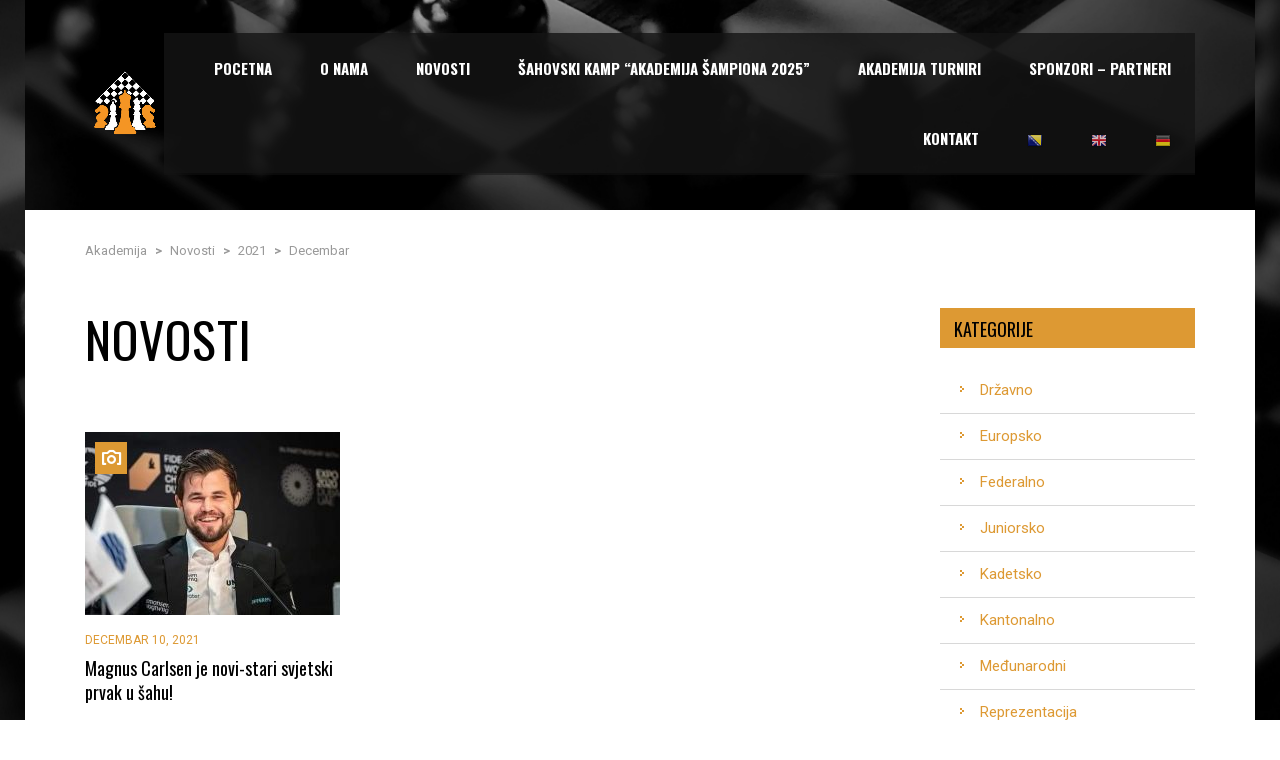

--- FILE ---
content_type: text/html; charset=UTF-8
request_url: https://sampion.ba/2021/12/
body_size: 11735
content:
<!DOCTYPE html>
<html lang="bs-BA" class="no-js">
<head>
	<meta name="format-detection" content="telephone=no">
	<meta charset="UTF-8">
	<meta name="viewport" content="width=device-width, initial-scale=1">
	<link rel="profile" href="https://gmpg.org/xfn/11">
	<link rel="pingback" href="https://sampion.ba/xmlrpc.php">
	<title>Decembar 2021. &#8211; Akademija</title>
<link rel='dns-prefetch' href='//maps.googleapis.com' />
<link rel='dns-prefetch' href='//static.addtoany.com' />
<link rel='dns-prefetch' href='//fonts.googleapis.com' />
<link rel='dns-prefetch' href='//s.w.org' />
<link rel="alternate" type="application/rss+xml" title="Akademija &raquo; novosti" href="https://sampion.ba/feed/" />
		<script type="text/javascript">
			window._wpemojiSettings = {"baseUrl":"https:\/\/s.w.org\/images\/core\/emoji\/12.0.0-1\/72x72\/","ext":".png","svgUrl":"https:\/\/s.w.org\/images\/core\/emoji\/12.0.0-1\/svg\/","svgExt":".svg","source":{"concatemoji":"https:\/\/sampion.ba\/wp-includes\/js\/wp-emoji-release.min.js?ver=5.2.4"}};
			!function(a,b,c){function d(a,b){var c=String.fromCharCode;l.clearRect(0,0,k.width,k.height),l.fillText(c.apply(this,a),0,0);var d=k.toDataURL();l.clearRect(0,0,k.width,k.height),l.fillText(c.apply(this,b),0,0);var e=k.toDataURL();return d===e}function e(a){var b;if(!l||!l.fillText)return!1;switch(l.textBaseline="top",l.font="600 32px Arial",a){case"flag":return!(b=d([55356,56826,55356,56819],[55356,56826,8203,55356,56819]))&&(b=d([55356,57332,56128,56423,56128,56418,56128,56421,56128,56430,56128,56423,56128,56447],[55356,57332,8203,56128,56423,8203,56128,56418,8203,56128,56421,8203,56128,56430,8203,56128,56423,8203,56128,56447]),!b);case"emoji":return b=d([55357,56424,55356,57342,8205,55358,56605,8205,55357,56424,55356,57340],[55357,56424,55356,57342,8203,55358,56605,8203,55357,56424,55356,57340]),!b}return!1}function f(a){var c=b.createElement("script");c.src=a,c.defer=c.type="text/javascript",b.getElementsByTagName("head")[0].appendChild(c)}var g,h,i,j,k=b.createElement("canvas"),l=k.getContext&&k.getContext("2d");for(j=Array("flag","emoji"),c.supports={everything:!0,everythingExceptFlag:!0},i=0;i<j.length;i++)c.supports[j[i]]=e(j[i]),c.supports.everything=c.supports.everything&&c.supports[j[i]],"flag"!==j[i]&&(c.supports.everythingExceptFlag=c.supports.everythingExceptFlag&&c.supports[j[i]]);c.supports.everythingExceptFlag=c.supports.everythingExceptFlag&&!c.supports.flag,c.DOMReady=!1,c.readyCallback=function(){c.DOMReady=!0},c.supports.everything||(h=function(){c.readyCallback()},b.addEventListener?(b.addEventListener("DOMContentLoaded",h,!1),a.addEventListener("load",h,!1)):(a.attachEvent("onload",h),b.attachEvent("onreadystatechange",function(){"complete"===b.readyState&&c.readyCallback()})),g=c.source||{},g.concatemoji?f(g.concatemoji):g.wpemoji&&g.twemoji&&(f(g.twemoji),f(g.wpemoji)))}(window,document,window._wpemojiSettings);
		</script>
		<style type="text/css">
img.wp-smiley,
img.emoji {
	display: inline !important;
	border: none !important;
	box-shadow: none !important;
	height: 1em !important;
	width: 1em !important;
	margin: 0 .07em !important;
	vertical-align: -0.1em !important;
	background: none !important;
	padding: 0 !important;
}
</style>
	<link rel='stylesheet' id='gtranslate-style-css'  href='https://sampion.ba/wp-content/plugins/gtranslate/gtranslate-style16.css?ver=5.2.4' type='text/css' media='all' />
<link rel='stylesheet' id='sgr_main-css'  href='https://sampion.ba/wp-content/plugins/simple-google-recaptcha/sgr.css?ver=1644180764' type='text/css' media='all' />
<link rel='stylesheet' id='sb_instagram_styles-css'  href='https://sampion.ba/wp-content/plugins/instagram-feed/css/sb-instagram-2-1.min.css?ver=2.1.2' type='text/css' media='all' />
<link rel='stylesheet' id='boostrap-css'  href='https://sampion.ba/wp-content/themes/splash/assets/css/bootstrap.min.css?ver=3.7.1' type='text/css' media='all' />
<link rel='stylesheet' id='select2-css'  href='https://sampion.ba/wp-content/themes/splash/assets/css/select2.min.css?ver=3.7.1' type='text/css' media='all' />
<link rel='stylesheet' id='owl-carousel-css'  href='https://sampion.ba/wp-content/themes/splash/assets/css/owl.carousel.css?ver=3.7.1' type='text/css' media='all' />
<link rel='stylesheet' id='stm-font-awesome-css'  href='https://sampion.ba/wp-content/themes/splash/assets/css/font-awesome.min.css?ver=3.7.1' type='text/css' media='all' />
<link rel='stylesheet' id='fancybox-css'  href='https://sampion.ba/wp-content/themes/splash/assets/css/jquery.fancybox.css?ver=3.7.1' type='text/css' media='all' />
<link rel='stylesheet' id='lightbox-css'  href='https://sampion.ba/wp-content/themes/splash/assets/css/lightbox.css?ver=3.7.1' type='text/css' media='all' />
<link rel='stylesheet' id='stm-theme-animate-css'  href='https://sampion.ba/wp-content/themes/splash/assets/css/animate.css?ver=3.7.1' type='text/css' media='all' />
<link rel='stylesheet' id='stm-theme-icons-css'  href='https://sampion.ba/wp-content/themes/splash/assets/css/splash-icons.css?ver=3.7.1' type='text/css' media='all' />
<link rel='stylesheet' id='stm-skin-custom-css'  href='https://sampion.ba/wp-content/uploads/stm_uploads/skin-custom.css?t=1768615857&#038;ver=3.7.1' type='text/css' media='all' />
<link rel='stylesheet' id='stm-skin-custom-layout-css'  href='https://sampion.ba/wp-content/uploads/stm_uploads/skin-custom-layout.css?t=1768615857&#038;ver=3.7.1' type='text/css' media='all' />
<link rel='stylesheet' id='stm-theme-default-styles-css'  href='https://sampion.ba/wp-content/themes/splash/style.css?ver=3.7.1' type='text/css' media='all' />
<style id='stm-theme-default-styles-inline-css' type='text/css'>

						body.stm-boxed {
							background-image: url( https://sampion.ba/wp-content/themes/splash/assets/images/tmp/box_img_1.jpg );
							background-attachment: fixed;
						}
					
					body.stm-boxed {
						background-image: url( https://sampion.ba/wp-content/uploads/2019/11/chess6.jpg );
						background-attachment: fixed;
						background-size:cover;
					}
				
</style>
<link rel='stylesheet' id='wp-block-library-css'  href='https://sampion.ba/wp-includes/css/dist/block-library/style.min.css?ver=5.2.4' type='text/css' media='all' />
<link rel='stylesheet' id='wc-block-style-css'  href='https://sampion.ba/wp-content/plugins/woocommerce/packages/woocommerce-blocks/build/style.css?ver=2.4.5' type='text/css' media='all' />
<link rel='stylesheet' id='contact-form-7-css'  href='https://sampion.ba/wp-content/plugins/contact-form-7/includes/css/styles.css?ver=5.1.4' type='text/css' media='all' />
<link rel='stylesheet' id='rs-plugin-settings-css'  href='https://sampion.ba/wp-content/plugins/revslider/public/assets/css/settings.css?ver=5.4.8.1' type='text/css' media='all' />
<style id='rs-plugin-settings-inline-css' type='text/css'>
#rs-demo-id {}
</style>
<link rel='stylesheet' id='dashicons-css'  href='https://sampion.ba/wp-includes/css/dashicons.min.css?ver=5.2.4' type='text/css' media='all' />
<link rel='stylesheet' id='sportspress-general-css'  href='//sampion.ba/wp-content/plugins/sportspress/assets/css/sportspress.css?ver=2.6.20' type='text/css' media='all' />
<link rel='stylesheet' id='sportspress-icons-css'  href='//sampion.ba/wp-content/plugins/sportspress/assets/css/icons.css?ver=2.6.8' type='text/css' media='all' />
<style id='woocommerce-inline-inline-css' type='text/css'>
.woocommerce form .form-row .required { visibility: visible; }
</style>
<link rel='stylesheet' id='stm_megamenu-css'  href='https://sampion.ba/wp-content/themes/splash/includes/megamenu/assets/css/megamenu.css?ver=5.2.4' type='text/css' media='all' />
<link rel='stylesheet' id='addtoany-css'  href='https://sampion.ba/wp-content/plugins/add-to-any/addtoany.min.css?ver=1.16' type='text/css' media='all' />
<link rel='stylesheet' id='stm-google-fonts-css'  href='//fonts.googleapis.com/css?family=Roboto%3Aregular%2Citalic%2C700%2C100%2C100italic%2C300%2C300italic%2C500%2C500italic%2C700italic%2C900%2C900italic%7COswald%3Aregular%2C700%2C300&#038;ver=3.7.1' type='text/css' media='all' />
<style type="text/css"></style><script type='text/javascript' src='https://sampion.ba/wp-includes/js/jquery/jquery.js?ver=1.12.4-wp'></script>
<script type='text/javascript' src='https://sampion.ba/wp-includes/js/jquery/jquery-migrate.min.js?ver=1.4.1'></script>
<script type='text/javascript'>
/* <![CDATA[ */
var sgr_main = {"sgr_site_key":"6LdVL2AeAAAAAFch0ABZ9FI1QszL36bj5wd3bGxK"};
/* ]]> */
</script>
<script type='text/javascript' src='https://sampion.ba/wp-content/plugins/simple-google-recaptcha/sgr.js?ver=1644180764'></script>
<script type='text/javascript'>
window.a2a_config=window.a2a_config||{};a2a_config.callbacks=[];a2a_config.overlays=[];a2a_config.templates={};a2a_localize = {
	Share: "Share",
	Save: "Save",
	Subscribe: "Subscribe",
	Email: "Email",
	Bookmark: "Bookmark",
	ShowAll: "Show all",
	ShowLess: "Show less",
	FindServices: "Find service(s)",
	FindAnyServiceToAddTo: "Instantly find any service to add to",
	PoweredBy: "Powered by",
	ShareViaEmail: "Share via email",
	SubscribeViaEmail: "Subscribe via email",
	BookmarkInYourBrowser: "Bookmark in your browser",
	BookmarkInstructions: "Press Ctrl+D or \u2318+D to bookmark this page",
	AddToYourFavorites: "Add to your favorites",
	SendFromWebOrProgram: "Send from any email address or email program",
	EmailProgram: "Email program",
	More: "More&#8230;",
	ThanksForSharing: "Thanks for sharing!",
	ThanksForFollowing: "Thanks for following!"
};
</script>
<script type='text/javascript' async src='https://static.addtoany.com/menu/page.js'></script>
<script type='text/javascript' async src='https://sampion.ba/wp-content/plugins/add-to-any/addtoany.min.js?ver=1.1'></script>
<script type='text/javascript' src='https://sampion.ba/wp-content/plugins/revslider/public/assets/js/jquery.themepunch.tools.min.js?ver=5.4.8.1'></script>
<script type='text/javascript' src='https://sampion.ba/wp-content/plugins/revslider/public/assets/js/jquery.themepunch.revolution.min.js?ver=5.4.8.1'></script>
<script type='text/javascript' src='https://sampion.ba/wp-content/plugins/woocommerce/assets/js/jquery-blockui/jquery.blockUI.min.js?ver=2.70'></script>
<script type='text/javascript'>
/* <![CDATA[ */
var wc_add_to_cart_params = {"ajax_url":"\/wp-admin\/admin-ajax.php","wc_ajax_url":"\/?wc-ajax=%%endpoint%%","i18n_view_cart":"View cart","cart_url":"https:\/\/sampion.ba","is_cart":"","cart_redirect_after_add":"no"};
/* ]]> */
</script>
<script type='text/javascript' src='https://sampion.ba/wp-content/plugins/woocommerce/assets/js/frontend/add-to-cart.min.js?ver=3.8.0'></script>
<script type='text/javascript' src='https://sampion.ba/wp-content/plugins/js_composer/assets/js/vendors/woocommerce-add-to-cart.js?ver=5.6'></script>
<script type='text/javascript' src='https://sampion.ba/wp-content/themes/splash/includes/megamenu/assets/js/megamenu.js?ver=5.2.4'></script>
<link rel='https://api.w.org/' href='https://sampion.ba/wp-json/' />
<link rel="EditURI" type="application/rsd+xml" title="RSD" href="https://sampion.ba/xmlrpc.php?rsd" />
<link rel="wlwmanifest" type="application/wlwmanifest+xml" href="https://sampion.ba/wp-includes/wlwmanifest.xml" /> 
<meta name="generator" content="WordPress 5.2.4" />
<meta name="generator" content="SportsPress 2.6.20" />
<meta name="generator" content="WooCommerce 3.8.0" />
    <script type="text/javascript">
        var ajaxurl = 'https://sampion.ba/wp-admin/admin-ajax.php';
        var stm_cf7_preloader = 'https://sampion.ba/wp-content/themes/splash/assets/images/map-pin.png';
    </script>
	<noscript><style>.woocommerce-product-gallery{ opacity: 1 !important; }</style></noscript>
	<meta name="generator" content="Powered by WPBakery Page Builder - drag and drop page builder for WordPress."/>
<!--[if lte IE 9]><link rel="stylesheet" type="text/css" href="https://sampion.ba/wp-content/plugins/js_composer/assets/css/vc_lte_ie9.min.css" media="screen"><![endif]--><meta name="generator" content="Powered by Slider Revolution 5.4.8.1 - responsive, Mobile-Friendly Slider Plugin for WordPress with comfortable drag and drop interface." />
<link rel="icon" href="https://sampion.ba/wp-content/uploads/2020/03/cropped-logookispravnogore-32x32.png" sizes="32x32" />
<link rel="icon" href="https://sampion.ba/wp-content/uploads/2020/03/cropped-logookispravnogore-192x192.png" sizes="192x192" />
<link rel="apple-touch-icon-precomposed" href="https://sampion.ba/wp-content/uploads/2020/03/cropped-logookispravnogore-180x180.png" />
<meta name="msapplication-TileImage" content="https://sampion.ba/wp-content/uploads/2020/03/cropped-logookispravnogore-270x270.png" />
<script type="text/javascript">function setREVStartSize(e){									
						try{ e.c=jQuery(e.c);var i=jQuery(window).width(),t=9999,r=0,n=0,l=0,f=0,s=0,h=0;
							if(e.responsiveLevels&&(jQuery.each(e.responsiveLevels,function(e,f){f>i&&(t=r=f,l=e),i>f&&f>r&&(r=f,n=e)}),t>r&&(l=n)),f=e.gridheight[l]||e.gridheight[0]||e.gridheight,s=e.gridwidth[l]||e.gridwidth[0]||e.gridwidth,h=i/s,h=h>1?1:h,f=Math.round(h*f),"fullscreen"==e.sliderLayout){var u=(e.c.width(),jQuery(window).height());if(void 0!=e.fullScreenOffsetContainer){var c=e.fullScreenOffsetContainer.split(",");if (c) jQuery.each(c,function(e,i){u=jQuery(i).length>0?u-jQuery(i).outerHeight(!0):u}),e.fullScreenOffset.split("%").length>1&&void 0!=e.fullScreenOffset&&e.fullScreenOffset.length>0?u-=jQuery(window).height()*parseInt(e.fullScreenOffset,0)/100:void 0!=e.fullScreenOffset&&e.fullScreenOffset.length>0&&(u-=parseInt(e.fullScreenOffset,0))}f=u}else void 0!=e.minHeight&&f<e.minHeight&&(f=e.minHeight);e.c.closest(".rev_slider_wrapper").css({height:f})					
						}catch(d){console.log("Failure at Presize of Slider:"+d)}						
					};</script>
<style type="text/css" title="dynamic-css" class="options-output">.stm-header .logo-main .blogname h1{font-size:12px !important; line-height:16px;}#wrapper{background-color: #ffffff !important;}body, .normal-font, .normal_font, .woocommerce-breadcrumb, .navxtBreads, #stm-top-bar .stm-top-profile-holder .stm-profile-wrapp a, .countdown small, 
	div.wpcf7-validation-errors,  .stm-countdown-wrapper span small, .stm-header-search input[type='text'], .stm_post_comments .comments-area .comment-respond h3 small a, 
		.stm-block-quote-wrapper.style_1 .stm-block-quote, .stm-cart-totals .shop_table tbody tr th, .stm-cart-totals .shop_table tbody tr td,
		.woocommerce .woocommerce-checkout-review-order .shop_table tbody tr td, 
		.woocommerce .woocommerce-checkout-review-order .shop_table tbody tr td .amount, 
		.woocommerce .woocommerce-checkout-review-order .shop_table tfoot tr th,
		.woocommerce .woocommerce-checkout-review-order .shop_table tfoot tr td, 
		.order_details tbody tr td.product-name, .order_details tfoot tr th, .order_details tfoot tr td,
		.customer_details tbody tr th, .customer_details tbody tr td,
		input[type='text'], input[type='tel'], input[type='password'], input[type='email'], input[type='number'], .select2-selection__rendered, textarea
		, .stm-single-sp_table-league .sp-template-league-table table thead th, .stm-single-sp_table-league .sp-template-league-table table tbody tr td,
		.stm-single-sp_player .sp-template.sp-template-player-details.sp-template-details .sp-list-wrapper .sp-player-details .single-info .st-label.normal_font,
		.stm-single-sp_player .sp-template.sp-template-player-details.sp-template-details .sp-list-wrapper .sp-player-details .single-info .st-value,
		table tr th, table tr td, .vc_tta-container .vc_tta.vc_general .vc_tta-panel-heading .vc_tta-panel-title a, .stm-form-bg h5, .menu-widget-menu-container li
		{font-family:Roboto !important;}h1, .h1, h2, .h2, h3, .h3, h4, .h4, h5, .h5, h6, .h6, .heading-font, .button, 
	.widget_recent_entries, table, .stm-widget-menu ul.menu li a, 
	input[type='submit'], .rev_post_title, .countdown span, .woocommerce .price, .woocommerce-MyAccount-navigation ul li a, .vc_tta.vc_general .vc_tta-tab > a, aside.widget.widget_top_rated_products .product_list_widget li .product-title,
		aside.widget.widget_top_rated_products .product_list_widget li .woocommerce-Price-amount, .comment-form label, .stm-cart-totals .shop_table tbody tr td .amount, .stm-single-sp_table-league .sp-template-league-table table tbody tr td.data-rank, .stm-single-sp_table-league .sp-template-league-table table tbody tr td.data-name,
		.stm-players-inline table tbody tr td a, .product-subtotal .amount, .product-name a, legend
		{font-family:Oswald !important;}h1, .h1, h2, .h2, h3, .h3, h4, .h4, h5, .h5, h6, .h6, .heading-font, .widget_recent_entries,.menu-widget-menu-container li, table{color: #000000 !important;}h2, .h2{font-size:42px !important; line-height:46px;}h3, .h3{font-size:30px !important; line-height:34px;}#stm-top-bar{color: #dd9933 !important;}.footer-widgets-wrapper{background-color: #000000 !important;}.footer-widgets-wrapper, .footer-widgets-wrapper .widget-title h6, .footer-widgets-wrapper a, .footer-widgets-wrapper .textwidget, .footer-widgets-wrapper li,.footer-widgets-wrapper li .text, .footer-widgets-wrapper caption{color: #ffffff !important;}#stm-footer-bottom{background-color: #000000 !important;}#stm-footer-bottom, #stm-footer-bottom a{color: #dd9933 !important;}</style>
<noscript><style type="text/css"> .wpb_animate_when_almost_visible { opacity: 1; }</style></noscript></head>


<body data-rsssl=1 class="archive date splashAmericanFootball header_1 theme-splash woocommerce-no-js stm-macintosh stm-boxed 1 stm-shop-sidebar wpb-js-composer js-comp-ver-5.6 vc_responsive" >
	<div id="wrapper" >

		
<div class="stm-header stm-non-transparent-header stm-header-static stm-header-first">
	<div class="stm-header-inner">
					<div class="stm-header-background" style="background-image: url('https://sampion.ba/wp-content/uploads/2019/11/chess6.jpg')"></div>
				<div class="container stm-header-container">
			<!--Logo-->
			<div class="logo-main" style="margin-top: 0px;">
									<a class="bloglogo" href="https://sampion.ba/">
						<img
							src="https://sampion.ba/wp-content/uploads/2020/03/logookispravnogore.png"
							style="width: 100px;"
							title="Home"
							alt="Logo"
						/>
					</a>
							</div>
			<div class="stm-main-menu">
				<div class="stm-main-menu-unit " style="margin-top: 0px;">
					<ul class="header-menu stm-list-duty heading-font clearfix">
						<li id="menu-item-1912" class="menu-item menu-item-type-custom menu-item-object-custom menu-item-1912"><a href="https://www.sampion.ba"><span>POCETNA</span></a></li>
<li id="menu-item-1833" class="menu-item menu-item-type-post_type menu-item-object-page menu-item-1833"><a href="https://sampion.ba/onama/"><span>O NAMA</span></a></li>
<li id="menu-item-1821" class="menu-item menu-item-type-post_type menu-item-object-page current_page_parent menu-item-1821"><a href="https://sampion.ba/novosti/"><span>NOVOSTI</span></a></li>
<li id="menu-item-4296" class="menu-item menu-item-type-post_type menu-item-object-post menu-item-4296"><a href="https://sampion.ba/2025/02/08/ivan-sokolov-akademija-sampiona/"><span>Šahovski Kamp &#8220;Akademija Šampiona 2025&#8221;</span></a></li>
<li id="menu-item-3618" class="menu-item menu-item-type-custom menu-item-object-custom menu-item-home menu-item-has-children menu-item-3618"><a href="https://sampion.ba/"><span>AKADEMIJA TURNIRI</span></a>
<ul class="sub-menu">
	<li id="menu-item-3625" class="menu-item menu-item-type-post_type menu-item-object-page menu-item-3625 stm_col_width_default stm_mega_cols_inside_default"><a href="https://sampion.ba/turnir/"><span>Akademija Mix 001</span></a></li>
	<li id="menu-item-3039" class="menu-item menu-item-type-post_type menu-item-object-page menu-item-3039 stm_col_width_default stm_mega_cols_inside_default"><a href="https://sampion.ba/akademija-mix-002/"><span>Akademija Mix 002</span></a></li>
	<li id="menu-item-3038" class="menu-item menu-item-type-post_type menu-item-object-page menu-item-3038 stm_col_width_default stm_mega_cols_inside_default"><a href="https://sampion.ba/akademija-mix-003/"><span>Akademija Mix 003</span></a></li>
	<li id="menu-item-3669" class="menu-item menu-item-type-post_type menu-item-object-page menu-item-3669 stm_col_width_default stm_mega_cols_inside_default"><a href="https://sampion.ba/akademija-mix-004/"><span>Akademija Mix 004</span></a></li>
	<li id="menu-item-3903" class="menu-item menu-item-type-post_type menu-item-object-page menu-item-3903 stm_col_width_default stm_mega_cols_inside_default"><a href="https://sampion.ba/akademija-mix-005/"><span>Akademija Mix 005</span></a></li>
	<li id="menu-item-4285" class="menu-item menu-item-type-post_type menu-item-object-post menu-item-4285 stm_col_width_default stm_mega_cols_inside_default"><a href="https://sampion.ba/2024/11/25/akademija-mix-006/"><span>Akademija Mix 006</span></a></li>
</ul>
</li>
<li id="menu-item-1913" class="menu-item menu-item-type-post_type menu-item-object-page menu-item-1913"><a href="https://sampion.ba/sponzori/"><span>SPONZORI &#8211; PARTNERI</span></a></li>
<li id="menu-item-1826" class="menu-item menu-item-type-post_type menu-item-object-page menu-item-1826"><a href="https://sampion.ba/kontakt/"><span>KONTAKT</span></a></li>
<!-- GTranslate: https://gtranslate.io/ -->
<li style="position:relative;" class="menu-item menu-item-gtranslate"><a href="#" onclick="doGTranslate('bs|bs');return false;" title="Bosnian" class="glink nturl notranslate"><img src="//sampion.ba/wp-content/plugins/gtranslate/flags/16/bs.png" height="16" width="16" alt="Bosnian" /></a></li><li style="position:relative;" class="menu-item menu-item-gtranslate"><a href="#" onclick="doGTranslate('bs|en');return false;" title="English" class="glink nturl notranslate"><img src="//sampion.ba/wp-content/plugins/gtranslate/flags/16/en.png" height="16" width="16" alt="English" /></a></li><li style="position:relative;" class="menu-item menu-item-gtranslate"><a href="#" onclick="doGTranslate('bs|de');return false;" title="German" class="glink nturl notranslate"><img src="//sampion.ba/wp-content/plugins/gtranslate/flags/16/de.png" height="16" width="16" alt="German" /></a></li><style type="text/css">
#goog-gt-tt {display:none !important;}
.goog-te-banner-frame {display:none !important;}
.goog-te-menu-value:hover {text-decoration:none !important;}
.goog-text-highlight {background-color:transparent !important;box-shadow:none !important;}
body {top:0 !important;}
#google_translate_element2 {display:none!important;}
</style>

<div id="google_translate_element2"></div>
<script type="text/javascript">
function googleTranslateElementInit2() {new google.translate.TranslateElement({pageLanguage: 'bs',autoDisplay: false}, 'google_translate_element2');}
</script><script type="text/javascript" src="//translate.google.com/translate_a/element.js?cb=googleTranslateElementInit2"></script>


<script type="text/javascript">
function GTranslateGetCurrentLang() {var keyValue = document['cookie'].match('(^|;) ?googtrans=([^;]*)(;|$)');return keyValue ? keyValue[2].split('/')[2] : null;}
function GTranslateFireEvent(element,event){try{if(document.createEventObject){var evt=document.createEventObject();element.fireEvent('on'+event,evt)}else{var evt=document.createEvent('HTMLEvents');evt.initEvent(event,true,true);element.dispatchEvent(evt)}}catch(e){}}
function doGTranslate(lang_pair){if(lang_pair.value)lang_pair=lang_pair.value;if(lang_pair=='')return;var lang=lang_pair.split('|')[1];if(GTranslateGetCurrentLang() == null && lang == lang_pair.split('|')[0])return;var teCombo;var sel=document.getElementsByTagName('select');for(var i=0;i<sel.length;i++)if(/goog-te-combo/.test(sel[i].className)){teCombo=sel[i];break;}if(document.getElementById('google_translate_element2')==null||document.getElementById('google_translate_element2').innerHTML.length==0||teCombo.length==0||teCombo.innerHTML.length==0){setTimeout(function(){doGTranslate(lang_pair)},500)}else{teCombo.value=lang;GTranslateFireEvent(teCombo,'change');GTranslateFireEvent(teCombo,'change')}}
</script>
<script>jQuery(document).ready(function() {var allowed_languages = ["bs","en","de"];var accept_language = navigator.language.toLowerCase() || navigator.userLanguage.toLowerCase();switch(accept_language) {case 'zh-cn': var preferred_language = 'zh-CN'; break;case 'zh': var preferred_language = 'zh-CN'; break;case 'zh-tw': var preferred_language = 'zh-TW'; break;case 'zh-hk': var preferred_language = 'zh-TW'; break;default: var preferred_language = accept_language.substr(0, 2); break;}if(preferred_language != 'bs' && GTranslateGetCurrentLang() == null && document.cookie.match('gt_auto_switch') == null && allowed_languages.indexOf(preferred_language) >= 0){doGTranslate('bs|'+preferred_language);document.cookie = 'gt_auto_switch=1; expires=Thu, 05 Dec 2030 08:08:08 UTC; path=/;';}});</script>					</ul>
									</div>
			</div>
		</div>
	</div>

	<!--MOBILE HEADER-->
	<div class="stm-header-mobile clearfix">
		<div class="logo-main" style="margin-top: 0px;">
							<a class="bloglogo" href="https://sampion.ba/">
					<img
						src="https://sampion.ba/wp-content/uploads/2020/03/logookispravnogore.png"
						style="width: 100px;"
						title="Home"
						alt="Logo"
						/>
				</a>
					</div>
		<div class="stm-mobile-right">
			<div class="clearfix">
				<div class="stm-menu-toggle">
					<span></span>
					<span></span>
					<span></span>
				</div>
				
			</div>
		</div>

		<div class="stm-mobile-menu-unit">
			<div class="inner">
				<div class="stm-top clearfix">
					<div class="stm-switcher pull-left">
											</div>
					<div class="stm-top-right">
						<div class="clearfix">
							<div class="stm-top-search">
															</div>
							<div class="stm-top-socials">
															</div>
						</div>
					</div>
				</div>
				<ul class="stm-mobile-menu-list heading-font">
					<li class="menu-item menu-item-type-custom menu-item-object-custom menu-item-1912"><a href="https://www.sampion.ba"><span>POCETNA</span></a></li>
<li class="menu-item menu-item-type-post_type menu-item-object-page menu-item-1833"><a href="https://sampion.ba/onama/"><span>O NAMA</span></a></li>
<li class="menu-item menu-item-type-post_type menu-item-object-page current_page_parent menu-item-1821"><a href="https://sampion.ba/novosti/"><span>NOVOSTI</span></a></li>
<li class="menu-item menu-item-type-post_type menu-item-object-post menu-item-4296"><a href="https://sampion.ba/2025/02/08/ivan-sokolov-akademija-sampiona/"><span>Šahovski Kamp &#8220;Akademija Šampiona 2025&#8221;</span></a></li>
<li class="menu-item menu-item-type-custom menu-item-object-custom menu-item-home menu-item-has-children menu-item-3618"><a href="https://sampion.ba/"><span>AKADEMIJA TURNIRI</span></a>
<ul class="sub-menu">
	<li class="menu-item menu-item-type-post_type menu-item-object-page menu-item-3625 stm_col_width_default stm_mega_cols_inside_default"><a href="https://sampion.ba/turnir/"><span>Akademija Mix 001</span></a></li>
	<li class="menu-item menu-item-type-post_type menu-item-object-page menu-item-3039 stm_col_width_default stm_mega_cols_inside_default"><a href="https://sampion.ba/akademija-mix-002/"><span>Akademija Mix 002</span></a></li>
	<li class="menu-item menu-item-type-post_type menu-item-object-page menu-item-3038 stm_col_width_default stm_mega_cols_inside_default"><a href="https://sampion.ba/akademija-mix-003/"><span>Akademija Mix 003</span></a></li>
	<li class="menu-item menu-item-type-post_type menu-item-object-page menu-item-3669 stm_col_width_default stm_mega_cols_inside_default"><a href="https://sampion.ba/akademija-mix-004/"><span>Akademija Mix 004</span></a></li>
	<li class="menu-item menu-item-type-post_type menu-item-object-page menu-item-3903 stm_col_width_default stm_mega_cols_inside_default"><a href="https://sampion.ba/akademija-mix-005/"><span>Akademija Mix 005</span></a></li>
	<li class="menu-item menu-item-type-post_type menu-item-object-post menu-item-4285 stm_col_width_default stm_mega_cols_inside_default"><a href="https://sampion.ba/2024/11/25/akademija-mix-006/"><span>Akademija Mix 006</span></a></li>
</ul>
</li>
<li class="menu-item menu-item-type-post_type menu-item-object-page menu-item-1913"><a href="https://sampion.ba/sponzori/"><span>SPONZORI &#8211; PARTNERI</span></a></li>
<li class="menu-item menu-item-type-post_type menu-item-object-page menu-item-1826"><a href="https://sampion.ba/kontakt/"><span>KONTAKT</span></a></li>
<!-- GTranslate: https://gtranslate.io/ -->
<li style="position:relative;" class="menu-item menu-item-gtranslate"><a href="#" onclick="doGTranslate('bs|bs');return false;" title="Bosnian" class="glink nturl notranslate"><img src="//sampion.ba/wp-content/plugins/gtranslate/flags/16/bs.png" height="16" width="16" alt="Bosnian" /></a></li><li style="position:relative;" class="menu-item menu-item-gtranslate"><a href="#" onclick="doGTranslate('bs|en');return false;" title="English" class="glink nturl notranslate"><img src="//sampion.ba/wp-content/plugins/gtranslate/flags/16/en.png" height="16" width="16" alt="English" /></a></li><li style="position:relative;" class="menu-item menu-item-gtranslate"><a href="#" onclick="doGTranslate('bs|de');return false;" title="German" class="glink nturl notranslate"><img src="//sampion.ba/wp-content/plugins/gtranslate/flags/16/de.png" height="16" width="16" alt="German" /></a></li><style type="text/css">
#goog-gt-tt {display:none !important;}
.goog-te-banner-frame {display:none !important;}
.goog-te-menu-value:hover {text-decoration:none !important;}
.goog-text-highlight {background-color:transparent !important;box-shadow:none !important;}
body {top:0 !important;}
#google_translate_element2 {display:none!important;}
</style>

<div id="google_translate_element2"></div>
<script type="text/javascript">
function googleTranslateElementInit2() {new google.translate.TranslateElement({pageLanguage: 'bs',autoDisplay: false}, 'google_translate_element2');}
</script><script type="text/javascript" src="//translate.google.com/translate_a/element.js?cb=googleTranslateElementInit2"></script>


<script type="text/javascript">
function GTranslateGetCurrentLang() {var keyValue = document['cookie'].match('(^|;) ?googtrans=([^;]*)(;|$)');return keyValue ? keyValue[2].split('/')[2] : null;}
function GTranslateFireEvent(element,event){try{if(document.createEventObject){var evt=document.createEventObject();element.fireEvent('on'+event,evt)}else{var evt=document.createEvent('HTMLEvents');evt.initEvent(event,true,true);element.dispatchEvent(evt)}}catch(e){}}
function doGTranslate(lang_pair){if(lang_pair.value)lang_pair=lang_pair.value;if(lang_pair=='')return;var lang=lang_pair.split('|')[1];if(GTranslateGetCurrentLang() == null && lang == lang_pair.split('|')[0])return;var teCombo;var sel=document.getElementsByTagName('select');for(var i=0;i<sel.length;i++)if(/goog-te-combo/.test(sel[i].className)){teCombo=sel[i];break;}if(document.getElementById('google_translate_element2')==null||document.getElementById('google_translate_element2').innerHTML.length==0||teCombo.length==0||teCombo.innerHTML.length==0){setTimeout(function(){doGTranslate(lang_pair)},500)}else{teCombo.value=lang;GTranslateFireEvent(teCombo,'change');GTranslateFireEvent(teCombo,'change')}}
</script>
<script>jQuery(document).ready(function() {var allowed_languages = ["bs","en","de"];var accept_language = navigator.language.toLowerCase() || navigator.userLanguage.toLowerCase();switch(accept_language) {case 'zh-cn': var preferred_language = 'zh-CN'; break;case 'zh': var preferred_language = 'zh-CN'; break;case 'zh-tw': var preferred_language = 'zh-TW'; break;case 'zh-hk': var preferred_language = 'zh-TW'; break;default: var preferred_language = accept_language.substr(0, 2); break;}if(preferred_language != 'bs' && GTranslateGetCurrentLang() == null && document.cookie.match('gt_auto_switch') == null && allowed_languages.indexOf(preferred_language) >= 0){doGTranslate('bs|'+preferred_language);document.cookie = 'gt_auto_switch=1; expires=Thu, 05 Dec 2030 08:08:08 UTC; path=/;';}});</script>				</ul>
			</div>
		</div>
	</div>

</div>		
		<div id="main">

	<div class="stm-default-page stm-default-page-grid stm-default-page-right">
		<div class="container">
			<div class="row">
				<div class="col-md-9 col-sm-12 col-xs-12"><div class="sidebar-margin-top clearfix"></div>                					<div class="stm-small-title-box">
						<div class="stm-title-box-unit  title_box-458" style='padding-top: 27px; padding-bottom: 0px;'>			<div class="stm-breadcrumbs-unit normal_font">
				<div class="container">
					<div class="navxtBreads">
						<!-- Breadcrumb NavXT 6.3.0 -->
<span property="itemListElement" typeof="ListItem"><a property="item" typeof="WebPage" title="Go to Akademija." href="https://sampion.ba" class="home" ><span property="name">Akademija</span></a><meta property="position" content="1"></span> &gt; <span property="itemListElement" typeof="ListItem"><a property="item" typeof="WebPage" title="Go to Novosti." href="https://sampion.ba/novosti/" class="post-root post post-post" ><span property="name">Novosti</span></a><meta property="position" content="2"></span> &gt; <span property="itemListElement" typeof="ListItem"><a property="item" typeof="WebPage" title="Go to the 2021 archives." href="https://sampion.ba/2021/" class="archive date-year" ><span property="name">2021</span></a><meta property="position" content="3"></span> &gt; <span class="archive date-month current-item">Decembar</span>					</div>
				</div>
			</div>
			<div class="stm-page-title">
		<div class="container">
			<div class="clearfix stm-title-box-title-wrapper">
				<h1 class="stm-main-title-unit">Novosti</h1>
							</div>
		</div>
	</div>
</div>					</div>
                											<div class="row row-3 row-sm-2 ">

							<div class="col-md-4 col-sm-4">
	<div class="stm-single-post-loop post-2914 post type-post status-publish format-standard has-post-thumbnail hentry category-seniorsko category-turniri">
		<a href="https://sampion.ba/2021/12/10/magnus-carlsen-je-novi-stari-svjetski-prvak-u-sahu/" title="Magnus Carlsen je novi-stari svjetski prvak u šahu!">

											<div class="image ">
					<div class="stm-plus"></div>
					<img width="255" height="183" src="https://sampion.ba/wp-content/uploads/2022/01/264825718_432064808414071_8228299535328253024_n-255x183.jpg" class="img-responsive wp-post-image" alt="" srcset="https://sampion.ba/wp-content/uploads/2022/01/264825718_432064808414071_8228299535328253024_n-255x183.jpg 255w, https://sampion.ba/wp-content/uploads/2022/01/264825718_432064808414071_8228299535328253024_n-350x250.jpg 350w" sizes="(max-width: 255px) 100vw, 255px" />									</div>
							
						<div class="date normal_font">
				Decembar 10, 2021			</div>
			
						<div class="post-info-sccr-two">
				<div class="title heading-font">
					Magnus Carlsen je novi-stari svjetski prvak u šahu!				</div>
				
					<div class="stm-cat-list-wrapp">
						<span class='cats'>Seniorsko</span>					</div>
								<div class="stm-post-time">
					Decembar 10, 2021				</div>
			</div>
			
		</a>

		
		<div class="post-meta normal_font">
			<!--category-->
			
				
					<div class="stm-cat-list-wrapp">
						<i class="fa fa-folder-o" aria-hidden="true"></i>
						<ul><li><a href='https://sampion.ba/category/seniorsko/'>Seniorsko</a></li></ul>					</div>
										
						<!--comments-->
													<div class="comments-number">
					<a href="https://sampion.ba/2021/12/10/magnus-carlsen-je-novi-stari-svjetski-prvak-u-sahu/#comments">
						<i class="fa fa-comment-o" aria-hidden="true"></i>						<span>0 comments</span>
					</a>
				</div>
									<!--tags-->
					</div>

	</div>
</div>
						</div>
											
				</div>
				<!--Sidebar-->
				<div class="col-md-3 hidden-sm hidden-xs af-margin-88 ">
	<aside id="categories-2" class="widget widget-default widget_categories"><div class="widget-title"><h4>KATEGORIJE</h4></div>		<ul>
				<li class="cat-item cat-item-23"><a href="https://sampion.ba/category/drzavno/">Državno</a>
</li>
	<li class="cat-item cat-item-92"><a href="https://sampion.ba/category/europsko/">Europsko</a>
</li>
	<li class="cat-item cat-item-24"><a href="https://sampion.ba/category/federlno/">Federalno</a>
</li>
	<li class="cat-item cat-item-88"><a href="https://sampion.ba/category/juniorsko/">Juniorsko</a>
</li>
	<li class="cat-item cat-item-87"><a href="https://sampion.ba/category/kadetsko/">Kadetsko</a>
</li>
	<li class="cat-item cat-item-25"><a href="https://sampion.ba/category/kantonalno/">Kantonalno</a>
</li>
	<li class="cat-item cat-item-90"><a href="https://sampion.ba/category/medunarodni/">Međunarodni</a>
</li>
	<li class="cat-item cat-item-93"><a href="https://sampion.ba/category/reprezentacija/">Reprezentacija</a>
</li>
	<li class="cat-item cat-item-91"><a href="https://sampion.ba/category/seniorsko/">Seniorsko</a>
</li>
	<li class="cat-item cat-item-27"><a href="https://sampion.ba/category/trening/">Trening</a>
</li>
	<li class="cat-item cat-item-1"><a href="https://sampion.ba/category/turniri/">Turniri</a>
</li>
		</ul>
			</aside><aside id="archives-2" class="widget widget-default widget_archive"><div class="widget-title"><h4>ARHIVA</h4></div>		<ul>
				<li><a href='https://sampion.ba/2025/12/'>Decembar 2025</a></li>
	<li><a href='https://sampion.ba/2025/11/'>Novembar 2025</a></li>
	<li><a href='https://sampion.ba/2025/10/'>Oktobar 2025</a></li>
	<li><a href='https://sampion.ba/2025/02/'>Februar 2025</a></li>
	<li><a href='https://sampion.ba/2024/11/'>Novembar 2024</a></li>
	<li><a href='https://sampion.ba/2024/10/'>Oktobar 2024</a></li>
	<li><a href='https://sampion.ba/2024/09/'>Septembar 2024</a></li>
	<li><a href='https://sampion.ba/2024/08/'>August 2024</a></li>
	<li><a href='https://sampion.ba/2024/07/'>Juli 2024</a></li>
	<li><a href='https://sampion.ba/2024/06/'>Juni 2024</a></li>
	<li><a href='https://sampion.ba/2024/05/'>Maj 2024</a></li>
	<li><a href='https://sampion.ba/2024/04/'>April 2024</a></li>
	<li><a href='https://sampion.ba/2024/03/'>Mart 2024</a></li>
	<li><a href='https://sampion.ba/2024/02/'>Februar 2024</a></li>
	<li><a href='https://sampion.ba/2024/01/'>Januar 2024</a></li>
	<li><a href='https://sampion.ba/2023/12/'>Decembar 2023</a></li>
	<li><a href='https://sampion.ba/2023/11/'>Novembar 2023</a></li>
	<li><a href='https://sampion.ba/2023/10/'>Oktobar 2023</a></li>
	<li><a href='https://sampion.ba/2023/09/'>Septembar 2023</a></li>
	<li><a href='https://sampion.ba/2023/08/'>August 2023</a></li>
	<li><a href='https://sampion.ba/2023/07/'>Juli 2023</a></li>
	<li><a href='https://sampion.ba/2023/06/'>Juni 2023</a></li>
	<li><a href='https://sampion.ba/2023/05/'>Maj 2023</a></li>
	<li><a href='https://sampion.ba/2023/04/'>April 2023</a></li>
	<li><a href='https://sampion.ba/2023/03/'>Mart 2023</a></li>
	<li><a href='https://sampion.ba/2023/02/'>Februar 2023</a></li>
	<li><a href='https://sampion.ba/2023/01/'>Januar 2023</a></li>
	<li><a href='https://sampion.ba/2022/12/'>Decembar 2022</a></li>
	<li><a href='https://sampion.ba/2022/11/'>Novembar 2022</a></li>
	<li><a href='https://sampion.ba/2022/10/'>Oktobar 2022</a></li>
	<li><a href='https://sampion.ba/2022/09/'>Septembar 2022</a></li>
	<li><a href='https://sampion.ba/2022/08/'>August 2022</a></li>
	<li><a href='https://sampion.ba/2022/07/'>Juli 2022</a></li>
	<li><a href='https://sampion.ba/2022/06/'>Juni 2022</a></li>
	<li><a href='https://sampion.ba/2022/05/'>Maj 2022</a></li>
	<li><a href='https://sampion.ba/2022/04/'>April 2022</a></li>
	<li><a href='https://sampion.ba/2022/03/'>Mart 2022</a></li>
	<li><a href='https://sampion.ba/2022/01/'>Januar 2022</a></li>
	<li><a href='https://sampion.ba/2021/12/'>Decembar 2021</a></li>
	<li><a href='https://sampion.ba/2021/11/'>Novembar 2021</a></li>
	<li><a href='https://sampion.ba/2021/10/'>Oktobar 2021</a></li>
	<li><a href='https://sampion.ba/2021/09/'>Septembar 2021</a></li>
	<li><a href='https://sampion.ba/2021/08/'>August 2021</a></li>
	<li><a href='https://sampion.ba/2021/07/'>Juli 2021</a></li>
	<li><a href='https://sampion.ba/2021/06/'>Juni 2021</a></li>
	<li><a href='https://sampion.ba/2021/05/'>Maj 2021</a></li>
	<li><a href='https://sampion.ba/2021/04/'>April 2021</a></li>
	<li><a href='https://sampion.ba/2021/03/'>Mart 2021</a></li>
	<li><a href='https://sampion.ba/2021/02/'>Februar 2021</a></li>
	<li><a href='https://sampion.ba/2020/12/'>Decembar 2020</a></li>
	<li><a href='https://sampion.ba/2020/11/'>Novembar 2020</a></li>
	<li><a href='https://sampion.ba/2020/10/'>Oktobar 2020</a></li>
	<li><a href='https://sampion.ba/2020/09/'>Septembar 2020</a></li>
	<li><a href='https://sampion.ba/2020/07/'>Juli 2020</a></li>
	<li><a href='https://sampion.ba/2020/06/'>Juni 2020</a></li>
	<li><a href='https://sampion.ba/2020/05/'>Maj 2020</a></li>
	<li><a href='https://sampion.ba/2020/03/'>Mart 2020</a></li>
	<li><a href='https://sampion.ba/2019/12/'>Decembar 2019</a></li>
	<li><a href='https://sampion.ba/2019/11/'>Novembar 2019</a></li>
	<li><a href='https://sampion.ba/2019/08/'>August 2019</a></li>
	<li><a href='https://sampion.ba/2019/07/'>Juli 2019</a></li>
	<li><a href='https://sampion.ba/2019/06/'>Juni 2019</a></li>
	<li><a href='https://sampion.ba/2019/05/'>Maj 2019</a></li>
	<li><a href='https://sampion.ba/2019/04/'>April 2019</a></li>
		</ul>
			</aside><aside id="stm_recent_posts-2" class="widget widget-default widget_stm_recent_posts"><div class="widget-title"><h4>NAJNOVIJE</h4></div>							<div class="widget_media clearfix">
					<a href="https://sampion.ba/2025/12/31/uspjesno-realizovan-projekat-nabavka-sahovske-opreme-priprema-vrhunskih-sportista-za-ucesce-na-evropskim-i-svjetskim-prvenstvima-putem-medjunarodnih-sahovskih-turnira/">
                                                                                <div class="stm-post-content">
                                <div class="date normal_font">
                                    Decembar 31, 2025                                </div>
                                <span class="h5">USPJEŠNO REALIZOVAN PROJEKAT NABAVKA ŠAHOVSKE OPREME &#8211; PRIPREMA VRHUNSKIH SPORTISTA ZA UČEŠĆE NA EVROPSKIM I SVJETSKIM PRVENSTVIMA PUTEM MEĐUNARODNIH ŠAHOVSKIH TURNIRA</span>
                            </div>
                        					</a>
				</div>
				<div class="clearfix"></div>
							<div class="widget_media clearfix">
					<a href="https://sampion.ba/2025/11/04/raspis-akademija-007-turnira-povodom-dana-drzavnosti-bih/">
                                                                                    <div class="image">
                                    <img width="150" height="150" src="https://sampion.ba/wp-content/uploads/2025/02/475774785_1129244972029381_9001164377014892257_n-150x150.jpg" class="img-responsive wp-post-image" alt="" srcset="https://sampion.ba/wp-content/uploads/2025/02/475774785_1129244972029381_9001164377014892257_n-150x150.jpg 150w, https://sampion.ba/wp-content/uploads/2025/02/475774785_1129244972029381_9001164377014892257_n-300x300.jpg 300w, https://sampion.ba/wp-content/uploads/2025/02/475774785_1129244972029381_9001164377014892257_n-200x200.jpg 200w, https://sampion.ba/wp-content/uploads/2025/02/475774785_1129244972029381_9001164377014892257_n-255x255.jpg 255w, https://sampion.ba/wp-content/uploads/2025/02/475774785_1129244972029381_9001164377014892257_n-80x80.jpg 80w, https://sampion.ba/wp-content/uploads/2025/02/475774785_1129244972029381_9001164377014892257_n-740x740.jpg 740w, https://sampion.ba/wp-content/uploads/2025/02/475774785_1129244972029381_9001164377014892257_n-100x100.jpg 100w" sizes="(max-width: 150px) 100vw, 150px" />                                </div>
                                                        <div class="stm-post-content">
                                <div class="date normal_font">
                                    Novembar 4, 2025                                </div>
                                <span class="h5">Raspis Akademija 007 &#8211; Turnira povodom Dana državnosti BiH</span>
                            </div>
                        					</a>
				</div>
				<div class="clearfix"></div>
							<div class="widget_media clearfix">
					<a href="https://sampion.ba/2025/10/26/najava-medjunarodnog-akademija-mix-007-turnira-povodom-dana-drzavnosti-bih/">
                                                                                    <div class="image">
                                    <img width="150" height="150" src="https://sampion.ba/wp-content/uploads/2023/11/akd-sampiona-logo-150x150.jpg" class="img-responsive wp-post-image" alt="" srcset="https://sampion.ba/wp-content/uploads/2023/11/akd-sampiona-logo-150x150.jpg 150w, https://sampion.ba/wp-content/uploads/2023/11/akd-sampiona-logo-300x300.jpg 300w, https://sampion.ba/wp-content/uploads/2023/11/akd-sampiona-logo-200x200.jpg 200w, https://sampion.ba/wp-content/uploads/2023/11/akd-sampiona-logo-255x255.jpg 255w, https://sampion.ba/wp-content/uploads/2023/11/akd-sampiona-logo-80x80.jpg 80w, https://sampion.ba/wp-content/uploads/2023/11/akd-sampiona-logo-100x100.jpg 100w" sizes="(max-width: 150px) 100vw, 150px" />                                </div>
                                                        <div class="stm-post-content">
                                <div class="date normal_font">
                                    Oktobar 26, 2025                                </div>
                                <span class="h5">Najava međunarodnog &#8220;Akademija 007&#8221; turnira povodom Dana državnosti BiH</span>
                            </div>
                        					</a>
				</div>
				<div class="clearfix"></div>
								</aside>
</div>
			</div>
		</div>
	</div>


			</div> <!--main-->

					</div> <!--wrapper-->
		<div class="stm-footer " style="background: url() no-repeat center; background-size: cover; background-color: #222;">
			<div id="stm-footer-top">
		
	<div id="footer-main">
		<div class="footer-widgets-wrapper less_4 ">
			<div class="container">
				<div class="widgets stm-cols-4 clearfix">
					<aside id="media_image-3" class="widget widget_media_image"><div class="widget-wrapper"><img width="900" height="642" src="https://sampion.ba/wp-content/uploads/2020/03/VELIKALOGO1-copy.jpg" class="image wp-image-2501  attachment-full size-full" alt="" style="max-width: 100%; height: auto;" srcset="https://sampion.ba/wp-content/uploads/2020/03/VELIKALOGO1-copy.jpg 900w, https://sampion.ba/wp-content/uploads/2020/03/VELIKALOGO1-copy-300x214.jpg 300w, https://sampion.ba/wp-content/uploads/2020/03/VELIKALOGO1-copy-768x548.jpg 768w, https://sampion.ba/wp-content/uploads/2020/03/VELIKALOGO1-copy-128x91.jpg 128w, https://sampion.ba/wp-content/uploads/2020/03/VELIKALOGO1-copy-32x23.jpg 32w, https://sampion.ba/wp-content/uploads/2020/03/VELIKALOGO1-copy-255x183.jpg 255w, https://sampion.ba/wp-content/uploads/2020/03/VELIKALOGO1-copy-350x250.jpg 350w, https://sampion.ba/wp-content/uploads/2020/03/VELIKALOGO1-copy-98x70.jpg 98w" sizes="(max-width: 900px) 100vw, 900px" /></div></aside><aside id="contacts-6" class="widget widget_contacts"><div class="widget-wrapper"><div class="widget-title"><h6>KONTAKT</h6></div><ul class="stm-list-duty normal_font "><li class="widget_contacts_address" ><div class="icon"><i class="fa fa-map-marker"></i></div><div class="text"> Klokotnica bb, Bosna i Hercegovina</div></li><li  class="widget_contacts_phone"><div class="icon"><i class="fa fa-phone"></i></div><div class="text">+ 387 61243106</div></li><li class="widget_contacts_fax"><div class="icon"><i class="fa fa-fax"></i></div><div class="text">+ 387 61869354</div></li><li class="widget_contacts_skype"><div class="icon"><i class="fa fa-skype"></i></div><div class="text">+ 387 61243106</div></li><li class="widget_contacts_mail"><div class="icon"><i class="fa fa-envelope"></i></div><div class="text"><a href="mailto:info@sampion.ba">info@sampion.ba</a></div></li></ul></div></aside>		<aside id="recent-posts-3" class="widget widget_recent_entries"><div class="widget-wrapper">		<div class="widget-title"><h6>NOVOSTI</h6></div>		<ul>
											<li>
					<a href="https://sampion.ba/2025/12/31/uspjesno-realizovan-projekat-nabavka-sahovske-opreme-priprema-vrhunskih-sportista-za-ucesce-na-evropskim-i-svjetskim-prvenstvima-putem-medjunarodnih-sahovskih-turnira/">USPJEŠNO REALIZOVAN PROJEKAT NABAVKA ŠAHOVSKE OPREME &#8211; PRIPREMA VRHUNSKIH SPORTISTA ZA UČEŠĆE NA EVROPSKIM I SVJETSKIM PRVENSTVIMA PUTEM MEĐUNARODNIH ŠAHOVSKIH TURNIRA</a>
									</li>
											<li>
					<a href="https://sampion.ba/2025/11/04/raspis-akademija-007-turnira-povodom-dana-drzavnosti-bih/">Raspis Akademija 007 &#8211; Turnira povodom Dana državnosti BiH</a>
									</li>
											<li>
					<a href="https://sampion.ba/2025/10/26/najava-medjunarodnog-akademija-mix-007-turnira-povodom-dana-drzavnosti-bih/">Najava međunarodnog &#8220;Akademija 007&#8221; turnira povodom Dana državnosti BiH</a>
									</li>
											<li>
					<a href="https://sampion.ba/2025/02/16/raspis-2-memorijalnog-sahovskog-turnira-sjecanje-na-mirsada-dizdarevica/">RASPIS 2. MEMORIJALNOG ŠAHOVSKOG TURNIRA „SJEĆANJE NA MIRSADA DIZDAREVIĆA“</a>
									</li>
											<li>
					<a href="https://sampion.ba/2025/02/08/ivan-sokolov-akademija-sampiona/">Šahovski Kamp &#8220;Akademija Šampiona 2025&#8221;</a>
									</li>
					</ul>
		</div></aside><aside id="media_image-4" class="widget widget_media_image"><div class="widget-wrapper"><div class="widget-title"><h6>MEDIJSKI POKROVITELJ</h6></div><img width="300" height="181" src="https://sampion.ba/wp-content/uploads/2023/05/logoup-300x181.png" class="image wp-image-3179  attachment-medium size-medium" alt="" style="max-width: 100%; height: auto;" srcset="https://sampion.ba/wp-content/uploads/2023/05/logoup-300x181.png 300w, https://sampion.ba/wp-content/uploads/2023/05/logoup-768x463.png 768w, https://sampion.ba/wp-content/uploads/2023/05/logoup-128x77.png 128w, https://sampion.ba/wp-content/uploads/2023/05/logoup-32x19.png 32w, https://sampion.ba/wp-content/uploads/2023/05/logoup-98x59.png 98w, https://sampion.ba/wp-content/uploads/2023/05/logoup-600x362.png 600w, https://sampion.ba/wp-content/uploads/2023/05/logoup.png 807w" sizes="(max-width: 300px) 100vw, 300px" /></div></aside>				</div>
			</div>
		</div>
	</div>

</div>


<div id="stm-footer-bottom">
	<div class="container">
		<div class="clearfix">

			<div class="footer-bottom-left">
									<div class="footer-bottom-left-text normal_font">
						Copyright © 2019. All rights reserved					</div>
							</div>


			<div class="footer-bottom-right">
				<div class="clearfix">

											<div class="footer-bottom-right-text">
							Designed and developed by <a href="http://www.media.com.ba">MEDIA</a>						</div>
					
					
						<div class="footer-socials-unit">
															<div class="h6 footer-socials-title">
									Pratite nas:								</div>
														<ul class="footer-bottom-socials stm-list-duty">
																	<li class="stm-social-facebook">
										<a href="https://www.facebook.com/akdademija.sampiona.9" target="_blank">
											<i class="fa fa-facebook"></i>
										</a>
									</li>
																	<li class="stm-social-instagram">
										<a href="https://www.instagram.com/akademijasampiona/" target="_blank">
											<i class="fa fa-instagram"></i>
										</a>
									</li>
															</ul>
						</div>
														</div>
			</div>

		</div>
	</div>
</div>		</div>

		
				<div class="rev-close-btn">
			<span class="close-left"></span>
			<span class="close-right"></span>
		</div>
	<!-- Instagram Feed JS -->
<script type="text/javascript">
var sbiajaxurl = "https://sampion.ba/wp-admin/admin-ajax.php";
</script>
	<script type="text/javascript">
		var c = document.body.className;
		c = c.replace(/woocommerce-no-js/, 'woocommerce-js');
		document.body.className = c;
	</script>
	<script type='text/javascript' src='https://maps.googleapis.com/maps/api/js?ver=3.7.1'></script>
<script type='text/javascript' src='https://sampion.ba/wp-content/themes/splash/assets/js/bootstrap.min.js?ver=3.7.1'></script>
<script type='text/javascript' src='https://sampion.ba/wp-content/themes/splash/assets/js/select2.full.min.js?ver=3.7.1'></script>
<script type='text/javascript' src='https://sampion.ba/wp-content/themes/splash/assets/js/owl.carousel.min.js?ver=3.7.1'></script>
<script type='text/javascript' src='https://sampion.ba/wp-content/themes/splash/assets/js/jquery.fancybox.pack.js?ver=3.7.1'></script>
<script type='text/javascript' src='https://sampion.ba/wp-includes/js/imagesloaded.min.js?ver=3.2.0'></script>
<script type='text/javascript' src='https://sampion.ba/wp-content/plugins/js_composer/assets/lib/bower/isotope/dist/isotope.pkgd.min.js?ver=5.6'></script>
<script type='text/javascript' src='https://sampion.ba/wp-content/themes/splash/assets/js/waypoints.min.js?ver=3.7.1'></script>
<script type='text/javascript' src='https://sampion.ba/wp-content/themes/splash/assets/js/jquery.counterup.min.js?ver=3.7.1'></script>
<script type='text/javascript' src='https://sampion.ba/wp-content/themes/splash/assets/js/lightbox.js?ver=3.7.1'></script>
<script type='text/javascript' src='https://sampion.ba/wp-content/themes/splash/assets/js/splash.js?ver=3.7.1'></script>
<script type='text/javascript' src='https://sampion.ba/wp-content/themes/splash/assets/js/header.js?ver=3.7.1'></script>
<script type='text/javascript' src='https://sampion.ba/wp-content/themes/splash/assets/js/ticker_posts.js?ver=3.7.1'></script>
<script type='text/javascript' src='https://sampion.ba/wp-content/themes/splash/assets/js/ajax.submit.js?ver=3.7.1'></script>
<script type='text/javascript' src='https://sampion.ba/wp-content/themes/splash/assets/js/smoothScroll.js?ver=3.7.1'></script>
<script type='text/javascript'>
/* <![CDATA[ */
var wpcf7 = {"apiSettings":{"root":"https:\/\/sampion.ba\/wp-json\/contact-form-7\/v1","namespace":"contact-form-7\/v1"}};
/* ]]> */
</script>
<script type='text/javascript' src='https://sampion.ba/wp-content/plugins/contact-form-7/includes/js/scripts.js?ver=5.1.4'></script>
<script type='text/javascript' src='https://sampion.ba/wp-content/plugins/sportspress/assets/js/jquery.dataTables.min.js?ver=1.10.4'></script>
<script type='text/javascript'>
/* <![CDATA[ */
var localized_strings = {"days":"days","hrs":"hrs","mins":"mins","secs":"secs","previous":"Previous","next":"Sljede\u0107a"};
/* ]]> */
</script>
<script type='text/javascript' src='https://sampion.ba/wp-content/plugins/sportspress/assets/js/sportspress.js?ver=2.6.20'></script>
<script type='text/javascript' src='https://sampion.ba/wp-content/plugins/woocommerce/assets/js/js-cookie/js.cookie.min.js?ver=2.1.4'></script>
<script type='text/javascript'>
/* <![CDATA[ */
var woocommerce_params = {"ajax_url":"\/wp-admin\/admin-ajax.php","wc_ajax_url":"\/?wc-ajax=%%endpoint%%"};
/* ]]> */
</script>
<script type='text/javascript' src='https://sampion.ba/wp-content/plugins/woocommerce/assets/js/frontend/woocommerce.min.js?ver=3.8.0'></script>
<script type='text/javascript'>
/* <![CDATA[ */
var wc_cart_fragments_params = {"ajax_url":"\/wp-admin\/admin-ajax.php","wc_ajax_url":"\/?wc-ajax=%%endpoint%%","cart_hash_key":"wc_cart_hash_a9e06220edf0b805992ed832e055864c","fragment_name":"wc_fragments_a9e06220edf0b805992ed832e055864c","request_timeout":"5000"};
/* ]]> */
</script>
<script type='text/javascript' src='https://sampion.ba/wp-content/plugins/woocommerce/assets/js/frontend/cart-fragments.min.js?ver=3.8.0'></script>
<script type='text/javascript' src='https://sampion.ba/wp-includes/js/wp-embed.min.js?ver=5.2.4'></script>
	</body>
</html>